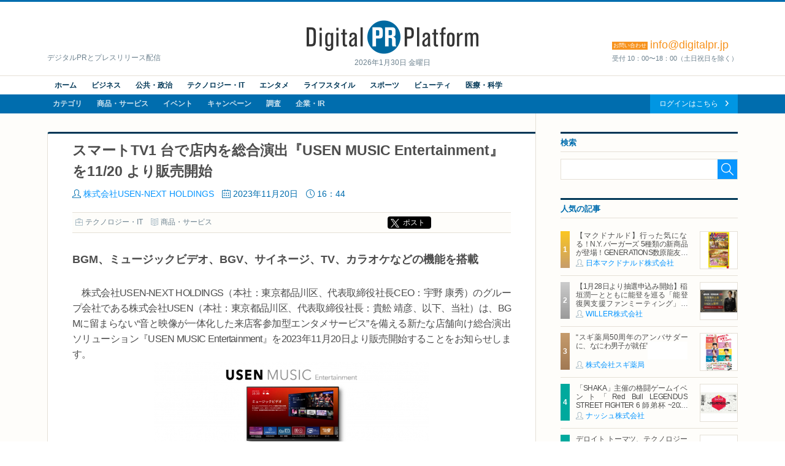

--- FILE ---
content_type: text/html; charset=UTF-8
request_url: https://digitalpr.jp/r/79387
body_size: 13713
content:
<!doctype html>
<html lang="ja" xmlns:og="http://ogp.me/ns#" xmlns:fb="http://www.facebook.com/2008/fbml">
<head>
<meta charset="UTF-8">
<meta http-equiv="X-UA-Compatible" content="IE=edge,chrome=1">
<meta name="viewport" content="width=device-width, initial-scale=1">
<meta name="description" content="スマートTV1 台で店内を総合演出『USEN MUSIC Entertainment』を11/20 より販売開始 BGM、ミュージックビデオ、BGV、サイネージ、TV、カラオケなどの機能を搭載" />
<meta name="keywords" content="株式会社USEN-NEXT HOLDINGS,テクノロジー・IT,ニュースリリース,プレスリリース,リリース,PR,デジタルPR,ネットPR,広報,配信代行,Digital PR Platform,PRAP JAPAN" />
<meta property="og:site_name" content="Digital PR Platform">
<meta property="og:type" content="article">
<meta property="og:title" content="スマートTV1 台で店内を総合演出『USEN MUSIC Entertainment』を11/20 より販売開始 | 株式会社USEN-NEXT HOLDINGS">
<meta property="og:url" content="https://digitalpr.jp/r/79387">
<meta property="og:description" content="スマートTV1 台で店内を総合演出『USEN MUSIC Entertainment』を11/20 より販売開始 BGM、ミュージックビデオ、BGV、サイネージ、TV、カラオケなどの機能を搭載" />
<meta property="og:image" content="https://digitalpr.jp/simg/2604/79387/715_400_20231117193938655742ea19cbf.jpg" />
<meta property="og:image:type" content="image/jpeg" />
<meta property="og:image:width" content="715" />
<meta property="og:image:height" content="400" />
<meta property="fb:app_id" content="178201335616893">
<meta name="google-site-verification" content="hdoiFac3Is_gQdS1XDLa2O92nZyAqdwNOvULAQxyuYk" />
<title>スマートTV1 台で店内を総合演出『USEN MUSIC Entertainment』を11/20 より販売開始 | 株式会社USEN-NEXT HOLDINGS</title>
<link rel="stylesheet" type="text/css" href="/css/release/normalize.css" media="all" />
<link rel="stylesheet" type="text/css" href="/css/release/style.css" media="all" />
<link rel="stylesheet" type="text/css" href="/css/release/jquery.bxslider.css" media="all" />
<link rel="shortcut icon" href="//digitalpr.jp/favicon.ico">
<link rel="amphtml" href="https://digitalpr.jp/amp/79387/" />
<script type="text/javascript" src="//ajax.googleapis.com/ajax/libs/jquery/1.11.3/jquery.min.js"></script>
<script type="text/javascript" src="/js/jquery-1.11.3.min.js"></script>
<script type="text/javascript" src="/js/scripts.js"></script>
<script type="text/javascript" src="/js/jquery.bxslider.min.js"></script>
<script type="text/javascript">
<!--

$(document).ready(function(){
	$('.bxslider').bxSlider();

	// YouTube画像が存在する場合の処理
	$("[src*=youtube], [src*=ytimg]").each( function() {
		$(this).hide();
		// width, heightを取得
		var w = !$(this).css('width') ? '560' : $(this).css('width');
		if ($(this).attr('width')) {
			w = $(this).attr('width');
		}
		var h = !$(this).css('height') ? '315' : $(this).css('height');
		if ($(this).attr('height')) {
			h = $(this).attr('height');
		}
		// auto設定されている場合は比率を調整
		h = h == 'auto' ? parseInt( w / 4 * 3) : h;

		// YouTubeIdを取得
		var tmpData = $(this).attr('src').split('/');
		if ( tmpData[2] == 'i.ytimg.com' ) {
			// 旧表示
			var youtube_id = tmpData[4];	// スラッシュ区切りで4番目がYouTubeId
		} else {
			// 新表示
			var tmpData = $(this).attr('src').split('=');
			var youtube_id = tmpData[1];	// YouTubeIdを取得
		}

		// 動画追加
		$(this).after('<iframe id="' + youtube_id + '" width=' + w + ' height=' + h + ' src="https://www.youtube.com/embed/' + youtube_id + '?enablejsapi=1" frameborder="0" allowfullscreen></iframe>');
		// 画像消去して裏にあるYouTube動画を表示する
		$(this).remove();
	});

	// Ustream画像が存在する場合の処理
	$("[src*=ustream]").each( function() {
		$(this).hide();
		// UstreamIdを取得
		var tmpData = $(this).attr('src').split('=');
		var ustream_id = tmpData[1];

		// style変更(画像と動画を重ねて、動画の読み込みを隠す)
		$(this).css("position", "absolute");
		// 画像の上でも指マーク表示
		$(this).css("cursor", "pointer")

		// width, heightを取得
		var w = ! $(this).css('width') ? '560' : $(this).css('width');
		if ($(this).attr('width')) {
			w = $(this).attr('width');
		}
		var h = ! $(this).css('height') ? '315' : $(this).css('height');
		if ($(this).attr('height')) {
			h = $(this).attr('height');
		}
		// auto設定されている場合は比率を調整
		h = h == 'auto' ? parseInt( w / 4 * 3) : h;

		// 動画追加
		$(this).after('<iframe id="' + ustream_id + '" width=' + w + ' height=' + h + ' src="https://www.ustream.tv/embed/recorded/' + ustream_id + '?html5ui" scrolling="no" allowfullscreen webkitallowfullscreen frameborder="0" style="border: 0 none transparent;"></iframe>');
		// 画像消去して裏にあるUstream動画を表示する
		$(this).remove();
	});
});

//-->
</script>

<script type="text/javascript" nonce="">
<!--

(function(w,d,s,l,i){w[l]=w[l]||[];w[l].push({'gtm.start':new Date().getTime(),event:'gtm.js'});var f=d.getElementsByTagName(s)[0],j=d.createElement(s),dl=l!='dataLayer'?'&l='+l:'';j.async=true;j.src='https://www.googletagmanager.com/gtm.js?id='+i+dl;var n=d.querySelector('[nonce]');n&&j.setAttribute('nonce',n.nonce||n.getAttribute('nonce'));f.parentNode.insertBefore(j,f);})(window,document,'script','dataLayer','GTM-N34LR9F');

	(function(i,s,o,g,r,a,m){i['GoogleAnalyticsObject']=r;i[r]=i[r]||function(){
	(i[r].q=i[r].q||[]).push(arguments)},i[r].l=1*new Date();a=s.createElement(o),
	m=s.getElementsByTagName(o)[0];a.async=1;a.src=g;m.parentNode.insertBefore(a,m)
	})(window,document,'script','//www.google-analytics.com/analytics.js','ga');

	ga('create', 'UA-23298642-1', 'digitalpr.jp');

		ga('send', 'pageview');
	//-->
</script><!--[if lt IE 9]>
<script type="text/javascript" src="js/html5shiv.min.js"></script>
<script type="text/javascript" src="js/selectivizr-min.js"></script>
<![endif]-->
</head>
<body>

<!--****** header ******-->
<!-- Google Tag Manager (noscript) -->
<noscript><iframe src="https://www.googletagmanager.com/ns.html?id=GTM-N34LR9F" height="0" width="0" style="display:none;visibility:hidden"></iframe></noscript>
<!-- End Google Tag Manager (noscript) -->
<header id="pageHeader">
	<div id="headerTop">
		<p><a href="https://digitalpr.jp/" title="デジタルPR プラットフォーム"><img src="/img/release/logo.png" width="282" height="55" alt="Digital PR Platform" /></a><time>2026年1月30日 金曜日</time></p>
		<h1>デジタルPRとプレスリリース配信</h1>
		<h2><strong style="font-size:18px;"><span>お問い合わせ</span>info@digitalpr.jp</strong><small>受付 10：00〜18：00（土日祝日を除く）</small></h2>
	</div>
	<nav id="gnavArea" itemprop="breadcrumb">
		<div class="gnavUpper">
			<ul class="contentNav cf">
				<li><a href="https://digitalpr.jp/">ホーム</a></li>
				<li><a href="https://digitalpr.jp/ca1">ビジネス</a></li>
				<li><a href="https://digitalpr.jp/ca2">公共・政治</a></li>
				<li><a href="https://digitalpr.jp/ca3">テクノロジー・IT</a></li>
				<li><a href="https://digitalpr.jp/ca4">エンタメ</a></li>
				<li><a href="https://digitalpr.jp/ca6">ライフスタイル</a></li>
				<li><a href="https://digitalpr.jp/ca5">スポーツ</a></li>
				<li><a href="https://digitalpr.jp/ca7">ビューティ</a></li>
				<li><a href="https://digitalpr.jp/ca8">医療・科学</a></li>
			</ul>
		</div>
		<div class="gnavLower cf">
			<ul class="categoryNav cf">
				<li><a href="https://digitalpr.jp/ca">カテゴリ</a></li>
				<li><a href="https://digitalpr.jp/cl1">商品・サービス</a></li>
				<li><a href="https://digitalpr.jp/cl2">イベント</a></li>
				<li><a href="https://digitalpr.jp/cl3">キャンペーン</a></li>
				<li><a href="https://digitalpr.jp/cl4">調査</a></li>
				<li><a href="https://digitalpr.jp/cl5_6">企業・IR</a></li>
			</ul>
			<ul class="membersNav cf">
								<li><a href="https://digitalpr.jp/pr-automation/g_login.php">ログインはこちら</a></li>
			</ul>
		</div>
	</nav></header><!--****** /header ******-->

<!--****** contents ******-->
<div id="pageContents"><div id="contFrm">
	<div id="main">
		<section id="postDetailArea" class="secFrm">
			<h1>スマートTV1 台で店内を総合演出『USEN MUSIC Entertainment』を11/20 より販売開始</h1>
			<div class="secFrmInr">
				<ul class="postStatus">
					<li class="postAuthor"><a href="/c/2604">株式会社USEN-NEXT HOLDINGS</a></li>
					<li class="postDate">2023年11月20日</li>
					<li class="postTime">16：44</li>
				</ul>
				<aside class="socialMedia cf">
					<ul class="postCategory">
						<li class="postCatBiz"><a href="/ca3">テクノロジー・IT</a></li>
						<li class="postCatSvc"><a href="/cl1">商品・サービス</a></li>
					</ul>
					<ul class="socialMediaList">
						<li><!-- Google+ -->
							<div class="g-plusone" data-size="medium"></div>
						</li>
						<li><!-- twitter -->
														<div class="btnX"><a href="https://twitter.com/share?url=https://digitalpr.jp/r/79387&text=スマートTV1 台で店内を総合演出『USEN MUSIC Entertainment』を11/20 より販売開始" class="twitter-share-button twitter-share-buttoon" target="_blank" rel="noopener noreferrer">ポスト</a></div>
						</li>
						<li><!-- facebook -->
							<div class="fb-share-button" data-href="https://digitalpr.jp/r/79387" data-layout="button_count"></div>
						</li>
						<li><!-- hatena bookmark -->
							<a href="http://b.hatena.ne.jp/entry/https://digitalpr.jp/r/79387" class="hatena-bookmark-button" data-hatena-bookmark-layout="standard-balloon" data-hatena-bookmark-lang="ja" title="このエントリーをはてなブックマークに追加"><img src="https://b.st-hatena.com/images/entry-button/button-only@2x.png" alt="このエントリーをはてなブックマークに追加" width="20" height="20" style="border: none;" /></a><script type="text/javascript" src="https://b.st-hatena.com/js/bookmark_button.js" charset="utf-8" async="async"></script>
						</li>
					</ul>
				</aside>

				<div class="postDetailLead">
										<p>BGM、ミュージックビデオ、BGV、サイネージ、TV、カラオケなどの機能を搭載</p>
									</div>

				<div class="postDetailBody">　株式会社USEN-NEXT HOLDINGS（本社：東京都品川区、代表取締役社長CEO：宇野 康秀）のグループ会社である株式会社USEN（本社：東京都品川区、代表取締役社長：貴舩 靖彦、以下、当社）は、BGMに留まらない&ldquo;音と映像が一体化した来店客参加型エンタメサービス&rdquo;を備える新たな店舗向け総合演出ソリューション『USEN MUSIC Entertainment』を2023年11月20日より販売開始することをお知らせします。
<div style="text-align:left">
<div style="text-align:center">
<div style="text-align:left">
<div style="text-align:left">
<div style="text-align:center"><img src="https://digitalpr.jp/simg/2604/79387/450_244_20231117193938655742ea19cbf.jpg" style="height:244px; width:450px" /></div>
</div>
</div>
</div>
</div>

<div style="text-align:center"><span style="font-size:12px">『USEN MUSIC Entertainment』サービスサイト</span><br />
<span style="font-size:12px"><a href="https://usen.com/service/bgm/u-music/entertainment/?_source=usencom&amp;_medium=pressrelease20231120" target="_blank" rel="nofollow">https://usen.com/service/bgm/u-music/entertainment/?_source=usencom&amp;_medium=pressrelease20231120</a></span><br /><br /></div>
　昨今の飲食店は人材不足や価格高騰などの課題を抱え、より一層来店していただくための付加価値や工夫が重要になっています。そうした課題を背景に、60年以上、店舗BGMを提供してきた当社は、このスマートTVをきっかけに空間演出をさらに一段上の品質に引き上げ、「来店した人と人が繋がり一体感を生む」&rarr;「お店でしか体験できない価値が生まれる」&rarr;「また来店したくなる」&rarr;「お店に活気が沸く」&rarr;「その場に集うすべての人々が笑顔になれる空間づくり」の実現を目指します。<br />
<br />
　本サービスはBGM、来店客がリクエストできるミュージックビデオ、BGV（バックグラウンドビデオ）、サイネージ、TV（地上波/BS）、ビンゴ、カラオケ機能などを備えています。<br />
<br />
<br />
<strong>【機能・特長】</strong><br />
<strong>1．USEN MUSIC（BGM）：</strong><br />
　店舗BGM 業界シェアNo.1<span style="font-size:12px">※</span>のサービスがスマートTVで進化！1,000以上の番組の中から好きなBGMを配信でき、AIによる選曲、楽曲単位でのオリジナルプレイリスト作成も可能です。従来のBGM機能に加え、TVモニターを活かし、楽曲に関連したジャケットやアーティストの写真表示などもできます。　<br />
<span style="font-size:12px">※2023年11月20日現在　インターネット調査／店舗従事者様 対象</span><br /><br /><div style="text-align:left">
<div style="text-align:left">
<div style="text-align:center">
<div style="text-align:left">
<div style="text-align:center"><img src="https://digitalpr.jp/simg/2604/79387/370_208_2023111715455965570c274e43e.png" style="height:208px; width:370px" /></div>
</div>

<div style="text-align:left"><br />
<strong><span>2．ミュージックビデオ（powered by RecTV）：</span></strong></div>
</div>
</div>
</div>
　店舗でアーティストの公式映像が視聴可能です。QRコードを読み取る（アプリ不要）だけで、約10万曲以上から流したいミュージックビデオを来店客が簡単にリクエストでき、それに対して他の来店客が「コメント」・「いいね！」などのアクションを起こすことができます。長年、BGMのリクエストに応えてきた当社だから実現できる、来店客同士のコミュニケーション・共感を生む参加型の店内演出が実現します。

<div style="text-align:left">
<div style="text-align:center"><img src="https://digitalpr.jp/simg/2604/79387/370_216_2023111715384565570a7555a40.jpg" style="height:216px; width:370px" /></div>
</div>
<br />
<strong>3．BGV（バックグラウンドビデオ）：</strong><br />
　店内インテリアとして雰囲気をより高める映像を80種類以上ご用意しています（四季・クリスマスなどの季節、世界中の景観、食欲をそそるシズル感ある映像など）。店舗に合った映像とBGMを組み合わせることで&ldquo;音と映像が一体化&rdquo;した店内演出が可能です。<br /><br /><div style="text-align:left">
<div style="text-align:left">
<div style="text-align:center"><img src="https://digitalpr.jp/simg/2604/79387/370_208_2023111715485965570cdb01d63.png" style="height:208px; width:370px" /></div>
</div>
</div>
<br />
<strong>4．サイネージ：</strong><br />
　画面表示をメイン・サイド・フッターの3分割、メイン・フッターの2分割、メイン全画面の3パターンから選択できます。店舗のロゴ・PR情報、BGMのNow Playing情報、天気予報・時刻、TV、BGVを表示できるほか、誕生日演出など来店客へのおもてなしを高めるイベント演出が可能です。<br /><br /><div style="text-align:left">
<div style="text-align:center"><img src="https://digitalpr.jp/simg/2604/79387/371_209_2023111715514165570d7d6582b.png" style="height:209px; width:371px" /></div>
</div>
<br />
<strong>5．TV：</strong><br />
　地上波/BS放送の視聴ができ、スポーツ観戦など盛り上がるイベントに最適です。薄型のスマートTVを壁付け、天井付けの設置工事まで当社が行うため、スタイリッシュなTV設置が可能です。<br />
<br />
<br />
<strong>6．ビンゴ：</strong><br />
　二次会や貸し切りパーティの定番ゲームです。雰囲気に合わせて選択できる背景や効果音のバリエーションをご用意しています。今後も宴会を盛り上げるゲームを随時追加予定です。<br /><br /><div style="text-align:left">
<div style="text-align:center"><img src="https://digitalpr.jp/simg/2604/79387/370_208_20231117161235655712633534f.png" style="height:208px; width:370px" /></div>
</div>
<br />
<strong>7．USEN KARAOKE by JOYSOUND (カラオケ)<span style="font-size:12px">※</span>：</strong><br />
　JOYSOUNDカラオケアプリをスマートTVに搭載しています。周辺機器の「専用アンプ」「スピーカー」「選曲用リモコンタブレット」「ワイヤレスマイク」もご用意しています。　　<br />
<span style="font-size:12px">※オプション</span>

<div style="text-align:left">
<div style="text-align:center"><img src="https://digitalpr.jp/simg/2604/79387/370_208_20231117161414655712c69135c.png" style="height:208px; width:370px" /></div>
</div>
<br />
<strong>8．USEN BELL<span style="font-size:12px">※</span>：</strong><br />
　プッシュ時の摩擦を利用して蓄電する呼び出しベルです。電池交換不要で、抗菌・防水加工済みです。100万回のプッシュテストをクリアした高い耐久性を備え、処理速度0.003秒で同時呼び出しにも対応し、テレビモニターに呼び出し番号を表示されます。　<span style="font-size:12px">※オプション</span><br /><br /><div style="text-align:left">
<div style="text-align:center"><img src="https://digitalpr.jp/simg/2604/79387/659_220_202311161410596555a46363b28.png" style="height:220px; width:659px" /></div>
</div>
<br />
<br />
<strong>【『USEN MUSIC Entertainment』ハードウェア概要】</strong><br />
・サイズ：W96.2&times;H56.2&times;D7.6cm（スタンド込：W96.2&times;H60.6&times;D24.8cm）<br />
・ディスプレイ：W94.3&times;H53cm　（43inch）<br />
・パネル解像度：3840 x 2160<br />
・質量：7.85kg（スタンド込：7.95kg）<br />
・OS：Android 7.1.1<br />
・待機電力：0.5W<br />
・消費電力 ：100W<br />
・電圧：100V 50/60Hz<br />
・CPU：A53&times;4 core 1.1G<br />
・価格：初期費用　55,000円（税込）、月額料金　12,628円～（税込）<br />
<br />
<br />
　当社は、これまでBGM事業において、AI BGM・店内アナウンス・楽曲単位で選曲できる機能など、店舗の空間演出ソリューションとして改善を重ねてきましたが、今後は聴覚に留まらず&ldquo;視覚&rdquo;も加えた『USEN MUSIC Entertainment』によって、より一層店舗の演出のクオリティを高め、店舗運営に必要不可欠なサービスとして総合的に提供することで、店舗における DX 化を促進してまいります。<br />
<br />
<br />
<strong>【エキスパートインタビュー】</strong>

<div style="text-align:left">
<div>
<div style="text-align:left">
<div><img src="https://digitalpr.jp/simg/2604/79387/225_150_20231117145748655700dc65065.jpg" style="height:150px; width:225px" /></div>
</div>
<strong>株式会社日経BP 総合研究所 客員研究員 品田 英雄様</strong></div>
</div>
<span style="font-size:12px">プロフィール：1997年日経エンタテインメント！創刊の編集長を務める。その後同誌発行人等を経て現職に。日経MJで「ヒットの現象学」を連載するほか、コメンテーターとしてテレビ・ラジオに出演。また宣伝会議の編集ライター養成講座の講師を務める。</span><br />
<br />
<strong>店内をエンタメ空間に変えられる画期的な新サービス</strong><br />
　この『USEN MUSIC Entertainment』は、映像とUSENの多彩な音楽を組み合わせることによって、店内の雰囲気や季節感が自然と盛り上がるように機能設計されています。一方で映像と音楽が常にリンクしているわけではなく、別のものをそれぞれ独立して流せる仕組みがあることにも驚きました。お店の演出の幅が広がると思います。<br />
　また、パーティやちょっとしたイベントの余興として重宝しそうな、カラオケやビンゴなどのパーティ・ゲームを来店客に提供できる点も、まさに「店内演出のすべてがこれ１台。」というキャッチフレーズどおりです。<br />
　そして最も興味深いのが、ミュージックビデオのQRリクエスト機能。店内の空間演出だけではなく、来店客同士のコミュニケーションツールにもなるという点で、想像よりもずっと幅広いし、奥行きのあるサービスだなと感じました。スマホを使ったSNS的な発想で、店内の客同士がつながるとか、お店からのメッセージをテレビに流せるとか、アイデアひとつでいろいろな使い方ができるので、それによってお店の作り方や売り方を変えることもできると思います。そういった点でも、このサービスがお店にもたらす可能性を強く感じます。<br />
<br /><br /><div style="text-align:left">
<div style="text-align:left">
<div><img src="https://digitalpr.jp/simg/2604/79387/225_150_20231117162816655716104d2e3.jpg" style="height:150px; width:225px" />　<img src="https://digitalpr.jp/simg/2604/79387/225_150_20231117145818655700fa701ec.jpg" style="height:150px; width:225px" /></div>
<strong>株式会社ホットランド 代表取締役</strong><strong>佐瀬 守男様</strong></div>
</div>
<span style="font-size:12px">プロフィール：焼きそばとおむすびの専門店「ホットランド」を創業し、1997年からたこ焼専門店「築地銀だこ」を全国に出店。海外進出も果たす。たこ焼とお酒が楽しめる立ち飲みスタイルの「築地銀だこハイボール酒場」も展開。2003年、第14回ニュービジネス大賞アントレプレナー大賞部門優秀賞を受賞。</span><br />
<br />
<strong>今の飲食店に求められる、活気ある空間づくりのための新たな武器になる</strong><br />
　飲食店はここ数年厳しい状況であり、お客様に「また来たい」と思っていただくために、料理だけでなく空間の居心地や盛り上がりをどう作っていけばよいかずっと考えていました。そんななかで、音と映像を組み合わせて空間演出できる『USEN MUSIC Entertainment』の登場は、ひとつ武器が増えたような気持ちです。<br />
　特にミュージックビデオ機能のクオリティの高さには驚きました。かつて流行ったジュークボックスのようにお客様が好きな音楽を流しあい、さらにチャットを使ってお客様同士で語り合える、というのは進化を感じます。インバウンドのお客様にも母国のミュージックビデオを流すなどして楽しんでいただけるかもしれません。お店がよくなることを一番に考えている私たちにとって、お客様が喜ぶ姿が想像できるこのサービスは非常にワクワクしますね。
<div style="text-align:left">
<br /><br /></div>
<br />
<strong>【導入店インタビュー】</strong>

<div style="text-align:left">
<div style="text-align:left"><img src="https://digitalpr.jp/simg/2604/79387/225_150_202311171628556557163721a02.jpg" style="height:150px; width:225px" />　<img src="https://digitalpr.jp/simg/2604/79387/225_150_202311171500116557016bc9d28.jpg" style="height:150px; width:225px" /></div>
<strong>eglise de 葉山庵 総支配人</strong><strong>髙山 淳様</strong></div>
<span style="font-size:12px">住所：〒330-0804 埼玉県さいたま市大宮区堀の内町３丁目２６２</span><br />
<br />
<strong>「カラオケ」や「ビンゴ」はパーティ需要にマッチする</strong><br />
　当施設はレストランのほか、結婚式や貸し切りパーティ場としてお客様にご利用いただいています。これまで新郎新婦様や幹事様からカラオケのご要望があった場合にすぐにお応えできなかったのですが、<br />
『USEN MUSICEntertainment』を導入すればいつでもご要望にお応えできるようになりますし、ご相談時に当施設側から利用をご提案することもできるようになります。披露宴やイベントプログラムの選択肢を増やせたことは、『USEN MUSIC Entertainment』を導入して良かったと思える点の1つです。<br />
　コロナも落ち着き、これからパーティ需要がどんどん増えてくると思います。そのような場面ではカラオケやビンゴが大いに役立つと思いますし、会場の見学や相談に訪れる新郎新婦様に喜んでいただくために、「お二人の好きな演出でお出迎えする」というような活用方法も検討しています。<br />
<span style="font-size:12px">＊右図はオプションのカラオケ選曲用リモコンタブレット端末</span><br />
</div>

				<div class="postDetailFollow" style="clear:both;">
										<ul class="postFiles">
										</ul>
				</div>

								<div class="postInquiryArea">
															<dl>
						<dt>本件に関するお問合わせ先</dt>
						<dd>
							【サービスに関するお問い合わせ先】<br />
株式会社USEN　TEL：0120-117-440<br />
<br />
【報道関係者からのお問い合わせ先】<br />
株式会社USEN-NEXT HOLDINGS　担当：豊倉／村山<br />
TEL：03‐6823‐2010、MAIL：unhdpr@usen-next.jp　<br />
お問い合わせフォーム：<br />
<a href="https://user.pr-automation.jp/pr-automation/coverage_request.php?key=zQGc1ewVHjPYc0YJ6MP3vw%3D%3D" target="_blank">https://user.pr-automation.jp/pr-automation/coverage_request.php?key=zQGc1ewVHjPYc0YJ6MP3vw%3D%3D</a>
						</dd>
					</dl>
									</div>
				
				<aside class="socialMedia cf">
					<ul class="postCategory">
						<li class="postCatBiz"><a href="/ca3">テクノロジー・IT</a></li>
						<li class="postCatSvc"><a href="/cl1">商品・サービス</a></li>
					</ul>
					<ul class="socialMediaList">
						<li><!-- Google+ -->
							<div class="g-plusone" data-size="medium"></div>
						</li>
						<li><!-- twitter -->
							<div class="btnX"><a href="https://twitter.com/share?url=https://digitalpr.jp/r/79387&text=スマートTV1 台で店内を総合演出『USEN MUSIC Entertainment』を11/20 より販売開始" class="twitter-share-button twitter-share-buttoon" target="_blank" rel="noopener noreferrer">ポスト</a></div>
						</li>
						<li><!-- facebook -->
							<div class="fb-share-button" data-href="https://digitalpr.jp/r/79387" data-layout="button_count"></div>
						</li>
						<li><!-- hatena bookmark -->
							<a href="http://b.hatena.ne.jp/entry/https://digitalpr.jp/r/79387" class="hatena-bookmark-button" data-hatena-bookmark-layout="standard-balloon" data-hatena-bookmark-lang="ja" title="このエントリーをはてなブックマークに追加"><img src="https://b.st-hatena.com/images/entry-button/button-only@2x.png" alt="このエントリーをはてなブックマークに追加" width="20" height="20" style="border: none;" /></a><script type="text/javascript" src="https://b.st-hatena.com/js/bookmark_button.js" charset="utf-8" async="async"></script>
						</li>
					</ul>
				</aside>

				<div class="btnArea downloadFiles">
					<ul>
												<li><a href="/pdf.php?r=79387">資料PDFのダウンロード</a></li>
																		<li><a href="http://usen.com" rel="nofollow" target="_blank">ホームページ</a></li>
																		<li><a href="/images.php?r=79387">画像ファイルのダウンロード</a></li>
											</ul>
				</div>
			</div>
						<aside class="postRelatedLink">
				<h2>関連リンク</h2>
								<dl>
					<dt>プレスリリース</dt>
					<dd><a href="https://usen-next.co.jp/newsrelease/2023/11/usen-music-entertainment.html" target="_blank">https://usen-next.co.jp/newsrelease/2023/11/usen-music-entertainment.html</a></dd>
				</dl>
								<dl>
					<dt>株式会社USEN コーポレートサイト</dt>
					<dd><a href="http://usen.com" target="_blank">http://usen.com</a></dd>
				</dl>
								<dl>
					<dt>株式会社USEN-NEXT HOLDINGS コーポレートサイト</dt>
					<dd><a href="https://usen-next.co.jp" target="_blank">https://usen-next.co.jp</a></dd>
				</dl>
							</aside>
					</section>

				<section id="relatedArea" class="secFrm">
			<h1>この企業の関連リリース</h1>
			<div class="secFrmInr">
				<div class="briefingList">
										<article class="cf">
												<div class="postImg"><a href="/r/126654"><img src="https://digitalpr.jp/simg/2604/126654/60_60_2026012112583669704eecb697c.png" width="60" alt="株式会社U-NEXT HOLDINGS" /></a></div>
												<h2><a href="/r/126654">USEN NETWORKSとワイヤレスゲートが協業　個人向けワイヤレスホームルーター「USEN home Air」提供開始</a></h2>
						<ul class="postStatus">
							<li class="postDate">2026年01月26日</li>
							<li class="postTime">15:49</li>
							<li class="postAuthor"><a href="/c/2604">株式会社U-NEXT HOLDINGS</a></li>
							<li class="postCatBiz">テクノロジー・IT</li>
						</ul>
					</article>
										<article class="cf">
												<div class="postImg"><a href="/r/126145"><img src="https://digitalpr.jp/simg/2604/126145/60_60_202601131609026965ef8e228a1.png" width="60" alt="株式会社U-NEXT HOLDINGS" /></a></div>
												<h2><a href="/r/126145">USEN＆U-NEXT GROUP社員約6,000名の実証から生まれた法人向けAIソリューションを本格提供開始
～中小企業の生成AI活用を一気通貫で支援～</a></h2>
						<ul class="postStatus">
							<li class="postDate">2026年01月13日</li>
							<li class="postTime">16:45</li>
							<li class="postAuthor"><a href="/c/2604">株式会社U-NEXT HOLDINGS</a></li>
							<li class="postCatBiz">テクノロジー・IT</li>
						</ul>
					</article>
										<article class="cf">
												<div class="postImg"><a href="/r/125641"><img src="https://digitalpr.jp/simg/2604/125641/60_60_20260105152010695b581af3d6e.jpeg" width="60" alt="株式会社U-NEXT HOLDINGS" /></a></div>
												<h2><a href="/r/125641">確定申告電話相談センターの時間外対応を自動化　電話自動案内システム『AIコンシェルジュⓇ』を国税庁に提供開始</a></h2>
						<ul class="postStatus">
							<li class="postDate">2026年01月05日</li>
							<li class="postTime">15:45</li>
							<li class="postAuthor"><a href="/c/2604">株式会社U-NEXT HOLDINGS</a></li>
							<li class="postCatBiz">テクノロジー・IT</li>
						</ul>
					</article>
										<article class="cf">
												<div class="postImg"><a href="/r/124834"><img src="https://digitalpr.jp/simg/2604/124834/60_60_20251224115913694b57012630a.png" width="60" alt="株式会社U-NEXT HOLDINGS" /></a></div>
												<h2><a href="/r/124834">株式会社エクシングの株式取得による連結子会社化に関するお知らせ</a></h2>
						<ul class="postStatus">
							<li class="postDate">2025年12月24日</li>
							<li class="postTime">15:58</li>
							<li class="postAuthor"><a href="/c/2604">株式会社U-NEXT HOLDINGS</a></li>
							<li class="postCatBiz">ビジネス</li>
						</ul>
					</article>
									</div>
				<div class="btnArea"><a href="/c/2604">関連リリース一覧を見る</a></div>
			</div>
		</section>
		
		<section id="dataSheetArea" class="secFrm">
			<h1>この企業の情報</h1>
			<div class="secFrmInr">
				<dl class="datasheet">
					<dt>組織名</dt><dd>株式会社U-NEXT HOLDINGS</dd>
					<dt>ホームページ</dt><dd><a href="https://unext-hd.co.jp" target="_blank">https://unext-hd.co.jp</a></dd>
										<dt>代表者</dt><dd>宇野 康秀</dd>
															<dt>資本金</dt><dd>9,686&nbsp;万円</dd>
															<dt>上場</dt><dd>東証プライム</dd>
															<dt>所在地</dt><dd>〒141-0021 東京都品川区上大崎三丁目1番1号 目黒セントラルスクエア</dd>
															<dt>連絡先</dt><dd>03-6823-2010</dd>
									</dl>
			</div>
		</section>
	</div>
	<div id="side">
				<section class="searchArea secFrm">
			<h2>検索</h2>
			<form action="https://digitalpr.jp/r_search.php" method="get">
			<div class="searchFormBox">
				<input type="text" class="searchInput" name="q" value="" /><input type="submit" class="searchBtn" />
			</div>
			</form>
		</section>
				<section class="recommendArea secFrm">
			<h2>人気の記事</h2>
			<div class="postList">
								<article class="cf">
										<div class="postImg"><a href="/r/127278"><img src="https://digitalpr.jp/simg/2899/127278/60_60_202601281904376979df3554e64.jpg" width="60" alt="日本マクドナルド株式会社" /></a></div>
										<h3><a href="/r/127278">【マクドナルド】行った気になる！N.Y. バーガーズ 5種類の新商品が登場！GENERATIONS数原龍友さん＆片寄涼太さんが『Y.M.C.A.』替え歌を熱唱する新TVCMは2月3日(火)から放映開始</a></h3>
					<ul class="postStatus">
						<li class="postAuthor"><a href="/c/2899">日本マクドナルド株式会社</a></li>
					</ul>
				</article>
								<article class="cf">
										<div class="postImg"><a href="/r/127178"><img src="https://digitalpr.jp/simg/2776/127178/60_60_2026012720012669789b064fd4d.jpg" width="60" alt="WILLER株式会社" /></a></div>
										<h3><a href="/r/127178">【1月28日より抽選申込み開始】稲垣潤一とともに能登を巡る「能登復興支援ファンミーティング」を開催
～移動×エンタテインメントで、ファンイベントを通じた持続的な復興支援を目指す～</a></h3>
					<ul class="postStatus">
						<li class="postAuthor"><a href="/c/2776">WILLER株式会社</a></li>
					</ul>
				</article>
								<article class="cf">
										<div class="postImg"><a href="/r/127196"><img src="https://digitalpr.jp/simg/1901/127196/60_60_2026012810545269796c6ca21d8.png" width="60" alt="株式会社スギ薬局" /></a></div>
										<h3><a href="/r/127196">“スギ薬局50周年のアンバサダーに、なにわ男子が就任”</a></h3>
					<ul class="postStatus">
						<li class="postAuthor"><a href="/c/1901">株式会社スギ薬局</a></li>
					</ul>
				</article>
								<article class="cf">
										<div class="postImg"><a href="/r/127035"><img src="https://digitalpr.jp/simg/2835/127035/60_60_2026012615431369770d0110228.jpeg" width="60" alt="ナッシュ株式会社" /></a></div>
										<h3><a href="/r/127035">「SHAKA」主催の格闘ゲームイベント「Red Bull LEGENDUS STREET FIGHTER 6 師弟杯 ~2025冬 後楽園の陣~」にナッシュが協賛</a></h3>
					<ul class="postStatus">
						<li class="postAuthor"><a href="/c/2835">ナッシュ株式会社</a></li>
					</ul>
				</article>
								<article class="cf">
										<div class="postImg"><a href="/r/127102"><img src="https://digitalpr.jp/simg/2100/127102/60_60_2026012711152369781fbb298cb.jpg" width="60" alt="デロイト トーマツ グループ" /></a></div>
										<h3><a href="/r/127102">デロイト トーマツ、テクノロジー企業成長率ランキング「Technology Fast 50 2025 Japan」を発表</a></h3>
					<ul class="postStatus">
						<li class="postAuthor"><a href="/c/2100">デロイト トーマツ グループ</a></li>
					</ul>
				</article>
							</div>
			<div class="btnArea"><a href="/ranking/d">一覧を見る</a></div>
					</section>
				<section class="categoryArea secFrm">
			<h2>カテゴリ</h2>
			<ul class="catList">
				<li class="cat01"><a href="/ca1">ビジネス</a></li>
				<li class="cat02"><a href="/ca2">公共・政治</a></li>
				<li class="cat03"><a href="/ca3">テクノロジー・IT</a></li>
				<li class="cat04"><a href="/ca4">エンターテイメント</a></li>
				<li class="cat05"><a href="/ca6">ライフスタイル</a></li>
				<li class="cat06"><a href="/ca5">スポーツ</a></li>
				<li class="cat07"><a href="/ca7">ビューティー</a></li>
				<li class="cat08"><a href="/ca8">医療・科学</a></li>
			</ul>
		</section>
				<section class="rankingArea secFrm">
			<h2>アクセスランキング</h2>
			<ul class="rankingTab">
				<li class="current">週間</li>
				<li>月間</li>
			</ul>
			<div id="rankingWeekly" class="postList">
								<article class="cf">
										<div class="postImg"><a href="/r/126459"><img src="https://digitalpr.jp/simg/2819/126459/60_60_20260119083331696d6dcb80b48.jpg" width="60" alt="ゼブラ株式会社" /></a></div>
										<h3><a href="/r/126459">新社会人のアイテムにおすすめ。SARASAからボールペン2色＋シャープがスリムな1本になった「サラサクリップ2＋S」2月2日発売</a></h3>
					<ul class="postStatus">
						<li class="postAuthor"><a href="/c/2819">ゼブラ株式会社</a></li>
					</ul>
				</article>
								<article class="cf">
										<div class="postImg"><a href="/r/46246"><img src="https://digitalpr.jp/simg/1572/46246/60_60_20210324130715605abaf322118.JPG" width="60" alt="ビオフェルミン製薬株式会社" /></a></div>
										<h3><a href="/r/46246">プロテインを摂りすぎると、おならが臭くなる？
ビオフェルミン製薬が “おなら” と “おなか” の関係を解説</a></h3>
					<ul class="postStatus">
						<li class="postAuthor"><a href="/c/1572">ビオフェルミン製薬株式会社</a></li>
					</ul>
				</article>
								<article class="cf">
										<div class="postImg"><a href="/r/127196"><img src="https://digitalpr.jp/simg/1901/127196/60_60_2026012810545269796c6ca21d8.png" width="60" alt="株式会社スギ薬局" /></a></div>
										<h3><a href="/r/127196">“スギ薬局50周年のアンバサダーに、なにわ男子が就任”</a></h3>
					<ul class="postStatus">
						<li class="postAuthor"><a href="/c/1901">株式会社スギ薬局</a></li>
					</ul>
				</article>
								<article class="cf">
										<div class="postImg"><a href="/r/127037"><img src="https://digitalpr.jp/simg/2632/127037/60_60_2026012616010569771131ae90c.jpg" width="60" alt="株式会社猫壱" /></a></div>
										<h3><a href="/r/127037">毎年楽しめる春限定 猫壱の脚付食器
「ハッピーダイニング」シリーズ 今年のさくら柄デザインを発表
2026年2月1日より発売開始</a></h3>
					<ul class="postStatus">
						<li class="postAuthor"><a href="/c/2632">株式会社猫壱</a></li>
					</ul>
				</article>
								<article class="cf">
										<div class="postImg"><a href="/r/127278"><img src="https://digitalpr.jp/simg/2899/127278/60_60_202601281904376979df3554e64.jpg" width="60" alt="日本マクドナルド株式会社" /></a></div>
										<h3><a href="/r/127278">【マクドナルド】行った気になる！N.Y. バーガーズ 5種類の新商品が登場！GENERATIONS数原龍友さん＆片寄涼太さんが『Y.M.C.A.』替え歌を熱唱する新TVCMは2月3日(火)から放映開始</a></h3>
					<ul class="postStatus">
						<li class="postAuthor"><a href="/c/2899">日本マクドナルド株式会社</a></li>
					</ul>
				</article>
								<div class="btnArea"><a href="/ranking/w">一覧を見る</a></div>
			</div>
			<div id="rankingMonthly" class="postList hide">
								<article class="cf">
										<div class="postImg"><a href="/r/126459"><img src="https://digitalpr.jp/simg/2819/126459/60_60_20260119083331696d6dcb80b48.jpg" width="60" alt="ゼブラ株式会社" /></a></div>
										<h3><a href="/r/126459">新社会人のアイテムにおすすめ。SARASAからボールペン2色＋シャープがスリムな1本になった「サラサクリップ2＋S」2月2日発売</a></h3>
					<ul class="postStatus">
						<li class="postAuthor"><a href="/c/2819">ゼブラ株式会社</a></li>
					</ul>
				</article>
								<article class="cf">
										<div class="postImg"><a href="/r/46246"><img src="https://digitalpr.jp/simg/1572/46246/60_60_20210324130715605abaf322118.JPG" width="60" alt="ビオフェルミン製薬株式会社" /></a></div>
										<h3><a href="/r/46246">プロテインを摂りすぎると、おならが臭くなる？
ビオフェルミン製薬が “おなら” と “おなか” の関係を解説</a></h3>
					<ul class="postStatus">
						<li class="postAuthor"><a href="/c/1572">ビオフェルミン製薬株式会社</a></li>
					</ul>
				</article>
								<article class="cf">
										<div class="postImg"><a href="/r/125979"><img src="https://digitalpr.jp/simg/2853/125979/60_60_20260108185205695f7e45be00d.jpg" width="60" alt="株式会社シャトレーゼ" /></a></div>
										<h3><a href="/r/125979">シャトレーゼ「成人の日ケーキ」、全国のシャトレーゼにて1月9日から期間限定販売</a></h3>
					<ul class="postStatus">
						<li class="postAuthor"><a href="/c/2853">株式会社シャトレーゼ</a></li>
					</ul>
				</article>
								<article class="cf">
										<div class="postImg"><a href="/r/125971"><img src="https://digitalpr.jp/simg/2899/125971/60_60_20260108164548695f60ac5f429.jpg" width="60" alt="日本マクドナルド株式会社" /></a></div>
										<h3><a href="/r/125971">1月16日(金)より期間限定登場！ハッピーセット(R)「クレヨンしんちゃん」「ポムポムプリン」</a></h3>
					<ul class="postStatus">
						<li class="postAuthor"><a href="/c/2899">日本マクドナルド株式会社</a></li>
					</ul>
				</article>
								<article class="cf">
										<div class="postImg"><a href="/r/126211"><img src="https://digitalpr.jp/simg/2899/126211/60_60_202601141201336967070dd51ce.jpg" width="60" alt="日本マクドナルド株式会社" /></a></div>
										<h3><a href="/r/126211">史上初！「きのこの山」と「たけのこの里」が同時に楽しめる！ごろごろ食感とオリジナルチョコソースの歴史的マックフルーリー(R)が登場！「マックフルーリー(R) きのこの山とたけのこの里」</a></h3>
					<ul class="postStatus">
						<li class="postAuthor"><a href="/c/2899">日本マクドナルド株式会社</a></li>
					</ul>
				</article>
								<div class="btnArea"><a href="/ranking/m">一覧を見る</a></div>
			</div>
		</section>
						<section class="secFrm">
			<ul class="bnrSet">
				<li><a href="https://dx.pr-automation.jp/?utm_source=digitalpr&utm_medium=banner&utm_campaign=01"><img src="/img/release/banner_release.png" width="289" height="277" alt="機能と特徴" /></a></li>
				<li><a href="https://twitter.com/digitalpr_jp" target="_blank"><img src="/img/release/bnr_twitter.png" width="289" height="87" alt="Twitter" /></a></li>
								<li><a href="https://idpr.jp/" target="_blank"><img src="/img/release/bnr_idpr.jpg" width="289" height="auto" alt="デジタルPR研究所" /></a></li>
			</ul>
		</section>
			</div>
</div></div>
<!--****** /contents ******-->

<!--****** footer ******-->
<footer id="pageFooter">
	<nav id="fnavArea">
		<ul class="contentNav">
			<li><a href="https://digitalpr.jp">ホーム</a></li>
			<li><a href="https://digitalpr.jp/cl1">商品・サービス</a></li>
			<li><a href="https://digitalpr.jp/cl2">イベント</a></li>
			<li><a href="https://digitalpr.jp/cl3">キャンペーン</a></li>
			<li><a href="https://digitalpr.jp/cl4">調査</a></li>
			<li><a href="https://digitalpr.jp/cl5_6">企業・IR</a></li>
						<li><a href="https://digitalpr.jp/pr-automation/g_login.php">会員ログイン</a></li>
		</ul>
		<ul class="categoryNav">
			<li><a href="https://digitalpr.jp/ca1">ビジネス</a></li>
			<li><a href="https://digitalpr.jp/ca2">公共・政治</a></li>
			<li><a href="https://digitalpr.jp/ca3">テクノロジー・IT</a></li>
			<li><a href="https://digitalpr.jp/ca4">エンタメ</a></li>
			<li><a href="https://digitalpr.jp/ca5">スポーツ</a></li>
			<li><a href="https://digitalpr.jp/ca6">ライフスタイル</a></li>
			<li><a href="https://digitalpr.jp/ca7">ビューティ</a></li>
			<li><a href="https://digitalpr.jp/ca8">医療・科学</a></li>
		</ul>
	</nav>
	<section id="publisherInfo">
		<nav>
			<ul class="siteNav">
				<li><a href="https://digitalpr.jp/r_kankyo.php">推奨環境</a></li>
				<li><a href="https://digitalpr.jp/pr-automation/g_sitemap.php">サイトマップ</a></li>
				<li><a href="https://digitalpr.jp/pr-automation/g_contact.php">お問い合わせ</a></li>
				<li><a href="https://pr-automation.jp/privacy/">個人情報保護に関する基本方針</a></li>
				<li><a href="https://www.prapnode.co.jp/about/">運営会社</a></li>
			</ul>
		</nav>
		<p>2026 <span>&copy;</span> PRAP Japan, Inc. All Rights Reserved.</p>
	</section>
</footer><!--****** footer ******-->

<!-- facebook -->
<div id="fb-root"></div>
<script type="text/javascript">
<!--

(function(d, s, id) {
  var js, fjs = d.getElementsByTagName(s)[0];
  if (d.getElementById(id)) return;
  js = d.createElement(s); js.id = id;
  js.async = true;
  js.src = "//connect.facebook.net/ja_JP/sdk.js#xfbml=1&version=v2.4&appId=178201335616893";
  fjs.parentNode.insertBefore(js, fjs);
}(document, 'script', 'facebook-jssdk'));

//-->
</script>

<!-- twitter -->
<script type="text/javascript">
<!--
//-->
</script>

<!-- Google+ -->
<script src="https://apis.google.com/js/platform.js" async defer>{lang: 'ja'}</script>
</body>
</html>

--- FILE ---
content_type: text/html; charset=utf-8
request_url: https://accounts.google.com/o/oauth2/postmessageRelay?parent=https%3A%2F%2Fdigitalpr.jp&jsh=m%3B%2F_%2Fscs%2Fabc-static%2F_%2Fjs%2Fk%3Dgapi.lb.en.2kN9-TZiXrM.O%2Fd%3D1%2Frs%3DAHpOoo_B4hu0FeWRuWHfxnZ3V0WubwN7Qw%2Fm%3D__features__
body_size: 163
content:
<!DOCTYPE html><html><head><title></title><meta http-equiv="content-type" content="text/html; charset=utf-8"><meta http-equiv="X-UA-Compatible" content="IE=edge"><meta name="viewport" content="width=device-width, initial-scale=1, minimum-scale=1, maximum-scale=1, user-scalable=0"><script src='https://ssl.gstatic.com/accounts/o/2580342461-postmessagerelay.js' nonce="WauwaLDfZoJvC7AYvNlTGQ"></script></head><body><script type="text/javascript" src="https://apis.google.com/js/rpc:shindig_random.js?onload=init" nonce="WauwaLDfZoJvC7AYvNlTGQ"></script></body></html>